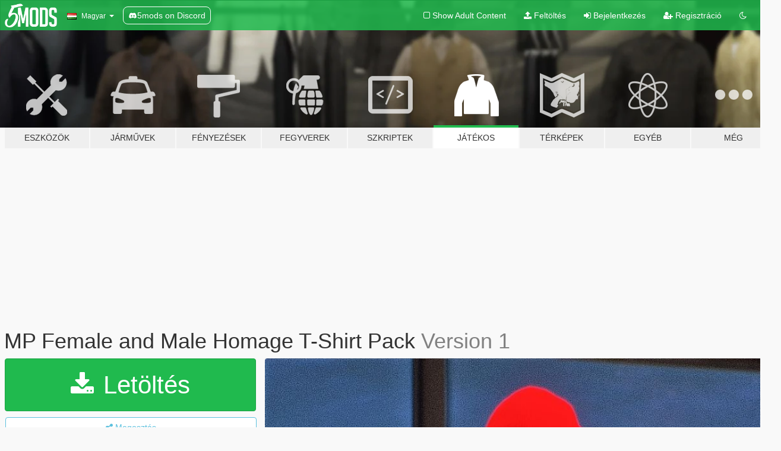

--- FILE ---
content_type: text/html; charset=utf-8
request_url: https://hu.gta5-mods.com/player/mp-female-and-male-homage-t-shirt-pack
body_size: 11739
content:

<!DOCTYPE html>
<html lang="hu" dir="ltr">
<head>
	<title>
		MP Female and Male Homage T-Shirt Pack - GTA5-Mods.com
	</title>

		<script
		  async
		  src="https://hb.vntsm.com/v4/live/vms/sites/gta5-mods.com/index.js"
        ></script>

        <script>
          self.__VM = self.__VM || [];
          self.__VM.push(function (admanager, scope) {
            scope.Config.buildPlacement((configBuilder) => {
              configBuilder.add("billboard");
              configBuilder.addDefaultOrUnique("mobile_mpu").setBreakPoint("mobile")
            }).display("top-ad");

            scope.Config.buildPlacement((configBuilder) => {
              configBuilder.add("leaderboard");
              configBuilder.addDefaultOrUnique("mobile_mpu").setBreakPoint("mobile")
            }).display("central-ad");

            scope.Config.buildPlacement((configBuilder) => {
              configBuilder.add("mpu");
              configBuilder.addDefaultOrUnique("mobile_mpu").setBreakPoint("mobile")
            }).display("side-ad");

            scope.Config.buildPlacement((configBuilder) => {
              configBuilder.add("leaderboard");
              configBuilder.addDefaultOrUnique("mpu").setBreakPoint({ mediaQuery: "max-width:1200px" })
            }).display("central-ad-2");

            scope.Config.buildPlacement((configBuilder) => {
              configBuilder.add("leaderboard");
              configBuilder.addDefaultOrUnique("mobile_mpu").setBreakPoint("mobile")
            }).display("bottom-ad");

            scope.Config.buildPlacement((configBuilder) => {
              configBuilder.add("desktop_takeover");
              configBuilder.addDefaultOrUnique("mobile_takeover").setBreakPoint("mobile")
            }).display("takeover-ad");

            scope.Config.get('mpu').display('download-ad-1');
          });
        </script>

	<meta charset="utf-8">
	<meta name="viewport" content="width=320, initial-scale=1.0, maximum-scale=1.0">
	<meta http-equiv="X-UA-Compatible" content="IE=edge">
	<meta name="msapplication-config" content="none">
	<meta name="theme-color" content="#20ba4e">
	<meta name="msapplication-navbutton-color" content="#20ba4e">
	<meta name="apple-mobile-web-app-capable" content="yes">
	<meta name="apple-mobile-web-app-status-bar-style" content="#20ba4e">
	<meta name="csrf-param" content="authenticity_token" />
<meta name="csrf-token" content="ugSbgGaqZAOd20GXxfVVRnMtSJ9iNUQuwwFpsg/w0LXav+VKCTFLMiYmg0G4sykODP+GB7Wb88pT1GVfphDf/w==" />
	    <!--suppress ALL -->

    <meta property="og:url" content="https://hu.gta5-mods.com/player/mp-female-and-male-homage-t-shirt-pack">
    <meta property="og:title" content="MP Female and Male Homage T-Shirt Pack">
    <meta property="og:description" content="A 90s inspired homage t shirt pack for MP Female and Male. None of my mods have been tested on FiveM as I do not play FiveM but they should work.  Install paths:  Male:  Grand Theft Auto V\mods\update\x64\dlcpacks\mpimportexport\dlc.rpf\x64\models\cdimages\mpimportexport_male.rpf\mp_m_freemode_01_mp_m_importexport_01  Female:  Grand Theft Auto V\mods\update\x64\dlcpacks\mpbattle\dlc1.rpf\x64\models\cdimages\mpbattle_female.rpf\mp_f_...">
    <meta property="og:site_name" content="GTA5-Mods.com">
    <meta property="og:image" content="https://img.gta5-mods.com/q75/images/mp-female-and-male-homage-t-shirt-pack/571b99-Shirt1.jpg">

    <meta name="twitter:card" content="summary_large_image">
    <meta name="twitter:site" content="@5mods">
    <meta name="twitter:title" content="MP Female and Male Homage T-Shirt Pack">
    <meta name="twitter:description" content="A 90s inspired homage t shirt pack for MP Female and Male. None of my mods have been tested on FiveM as I do not play FiveM but they should work.  Install paths:  Male:  Grand Theft Auto V\mods\update\x64\dlcpacks\mpimportexport\dlc.rpf\x64\models\cdimages\mpimportexport_male.rpf\mp_m_freemode_01_mp_m_importexport_01  Female:  Grand Theft Auto V\mods\update\x64\dlcpacks\mpbattle\dlc1.rpf\x64\models\cdimages\mpbattle_female.rpf\mp_f_...">
    <meta name="twitter:image" content="https://img.gta5-mods.com/q75/images/mp-female-and-male-homage-t-shirt-pack/571b99-Shirt1.jpg">


	<link rel="shortcut icon" type="image/x-icon" href="https://images.gta5-mods.com/icons/favicon.png">
	<link rel="stylesheet" media="screen" href="/assets/application-7e510725ebc5c55e88a9fd87c027a2aa9e20126744fbac89762e0fd54819c399.css" />
	    <link rel="alternate" hreflang="id" href="https://id.gta5-mods.com/player/mp-female-and-male-homage-t-shirt-pack">
    <link rel="alternate" hreflang="ms" href="https://ms.gta5-mods.com/player/mp-female-and-male-homage-t-shirt-pack">
    <link rel="alternate" hreflang="bg" href="https://bg.gta5-mods.com/player/mp-female-and-male-homage-t-shirt-pack">
    <link rel="alternate" hreflang="ca" href="https://ca.gta5-mods.com/player/mp-female-and-male-homage-t-shirt-pack">
    <link rel="alternate" hreflang="cs" href="https://cs.gta5-mods.com/player/mp-female-and-male-homage-t-shirt-pack">
    <link rel="alternate" hreflang="da" href="https://da.gta5-mods.com/player/mp-female-and-male-homage-t-shirt-pack">
    <link rel="alternate" hreflang="de" href="https://de.gta5-mods.com/player/mp-female-and-male-homage-t-shirt-pack">
    <link rel="alternate" hreflang="el" href="https://el.gta5-mods.com/player/mp-female-and-male-homage-t-shirt-pack">
    <link rel="alternate" hreflang="en" href="https://www.gta5-mods.com/player/mp-female-and-male-homage-t-shirt-pack">
    <link rel="alternate" hreflang="es" href="https://es.gta5-mods.com/player/mp-female-and-male-homage-t-shirt-pack">
    <link rel="alternate" hreflang="fr" href="https://fr.gta5-mods.com/player/mp-female-and-male-homage-t-shirt-pack">
    <link rel="alternate" hreflang="gl" href="https://gl.gta5-mods.com/player/mp-female-and-male-homage-t-shirt-pack">
    <link rel="alternate" hreflang="ko" href="https://ko.gta5-mods.com/player/mp-female-and-male-homage-t-shirt-pack">
    <link rel="alternate" hreflang="hi" href="https://hi.gta5-mods.com/player/mp-female-and-male-homage-t-shirt-pack">
    <link rel="alternate" hreflang="it" href="https://it.gta5-mods.com/player/mp-female-and-male-homage-t-shirt-pack">
    <link rel="alternate" hreflang="hu" href="https://hu.gta5-mods.com/player/mp-female-and-male-homage-t-shirt-pack">
    <link rel="alternate" hreflang="mk" href="https://mk.gta5-mods.com/player/mp-female-and-male-homage-t-shirt-pack">
    <link rel="alternate" hreflang="nl" href="https://nl.gta5-mods.com/player/mp-female-and-male-homage-t-shirt-pack">
    <link rel="alternate" hreflang="nb" href="https://no.gta5-mods.com/player/mp-female-and-male-homage-t-shirt-pack">
    <link rel="alternate" hreflang="pl" href="https://pl.gta5-mods.com/player/mp-female-and-male-homage-t-shirt-pack">
    <link rel="alternate" hreflang="pt-BR" href="https://pt.gta5-mods.com/player/mp-female-and-male-homage-t-shirt-pack">
    <link rel="alternate" hreflang="ro" href="https://ro.gta5-mods.com/player/mp-female-and-male-homage-t-shirt-pack">
    <link rel="alternate" hreflang="ru" href="https://ru.gta5-mods.com/player/mp-female-and-male-homage-t-shirt-pack">
    <link rel="alternate" hreflang="sl" href="https://sl.gta5-mods.com/player/mp-female-and-male-homage-t-shirt-pack">
    <link rel="alternate" hreflang="fi" href="https://fi.gta5-mods.com/player/mp-female-and-male-homage-t-shirt-pack">
    <link rel="alternate" hreflang="sv" href="https://sv.gta5-mods.com/player/mp-female-and-male-homage-t-shirt-pack">
    <link rel="alternate" hreflang="vi" href="https://vi.gta5-mods.com/player/mp-female-and-male-homage-t-shirt-pack">
    <link rel="alternate" hreflang="tr" href="https://tr.gta5-mods.com/player/mp-female-and-male-homage-t-shirt-pack">
    <link rel="alternate" hreflang="uk" href="https://uk.gta5-mods.com/player/mp-female-and-male-homage-t-shirt-pack">
    <link rel="alternate" hreflang="zh-CN" href="https://zh.gta5-mods.com/player/mp-female-and-male-homage-t-shirt-pack">

  <script src="/javascripts/ads.js"></script>

		<!-- Nexus Google Tag Manager -->
		<script nonce="true">
//<![CDATA[
				window.dataLayer = window.dataLayer || [];

						window.dataLayer.push({
								login_status: 'Guest',
								user_id: undefined,
								gta5mods_id: undefined,
						});

//]]>
</script>
		<script nonce="true">
//<![CDATA[
				(function(w,d,s,l,i){w[l]=w[l]||[];w[l].push({'gtm.start':
				new Date().getTime(),event:'gtm.js'});var f=d.getElementsByTagName(s)[0],
				j=d.createElement(s),dl=l!='dataLayer'?'&l='+l:'';j.async=true;j.src=
				'https://www.googletagmanager.com/gtm.js?id='+i+dl;f.parentNode.insertBefore(j,f);
				})(window,document,'script','dataLayer','GTM-KCVF2WQ');

//]]>
</script>		<!-- End Nexus Google Tag Manager -->
</head>
<body class=" hu">
	<!-- Google Tag Manager (noscript) -->
	<noscript><iframe src="https://www.googletagmanager.com/ns.html?id=GTM-KCVF2WQ"
										height="0" width="0" style="display:none;visibility:hidden"></iframe></noscript>
	<!-- End Google Tag Manager (noscript) -->

<div id="page-cover"></div>
<div id="page-loading">
	<span class="graphic"></span>
	<span class="message">Töltés...</span>
</div>

<div id="page-cover"></div>

<nav id="main-nav" class="navbar navbar-default">
  <div class="container">
    <div class="navbar-header">
      <a class="navbar-brand" href="/"></a>

      <ul class="nav navbar-nav">
        <li id="language-dropdown" class="dropdown">
          <a href="#language" class="dropdown-toggle" data-toggle="dropdown">
            <span class="famfamfam-flag-hu icon"></span>&nbsp;
            <span class="language-name">Magyar</span>
            <span class="caret"></span>
          </a>

          <ul class="dropdown-menu dropdown-menu-with-footer">
                <li>
                  <a href="https://id.gta5-mods.com/player/mp-female-and-male-homage-t-shirt-pack">
                    <span class="famfamfam-flag-id"></span>
                    <span class="language-name">Bahasa Indonesia</span>
                  </a>
                </li>
                <li>
                  <a href="https://ms.gta5-mods.com/player/mp-female-and-male-homage-t-shirt-pack">
                    <span class="famfamfam-flag-my"></span>
                    <span class="language-name">Bahasa Melayu</span>
                  </a>
                </li>
                <li>
                  <a href="https://bg.gta5-mods.com/player/mp-female-and-male-homage-t-shirt-pack">
                    <span class="famfamfam-flag-bg"></span>
                    <span class="language-name">Български</span>
                  </a>
                </li>
                <li>
                  <a href="https://ca.gta5-mods.com/player/mp-female-and-male-homage-t-shirt-pack">
                    <span class="famfamfam-flag-catalonia"></span>
                    <span class="language-name">Català</span>
                  </a>
                </li>
                <li>
                  <a href="https://cs.gta5-mods.com/player/mp-female-and-male-homage-t-shirt-pack">
                    <span class="famfamfam-flag-cz"></span>
                    <span class="language-name">Čeština</span>
                  </a>
                </li>
                <li>
                  <a href="https://da.gta5-mods.com/player/mp-female-and-male-homage-t-shirt-pack">
                    <span class="famfamfam-flag-dk"></span>
                    <span class="language-name">Dansk</span>
                  </a>
                </li>
                <li>
                  <a href="https://de.gta5-mods.com/player/mp-female-and-male-homage-t-shirt-pack">
                    <span class="famfamfam-flag-de"></span>
                    <span class="language-name">Deutsch</span>
                  </a>
                </li>
                <li>
                  <a href="https://el.gta5-mods.com/player/mp-female-and-male-homage-t-shirt-pack">
                    <span class="famfamfam-flag-gr"></span>
                    <span class="language-name">Ελληνικά</span>
                  </a>
                </li>
                <li>
                  <a href="https://www.gta5-mods.com/player/mp-female-and-male-homage-t-shirt-pack">
                    <span class="famfamfam-flag-gb"></span>
                    <span class="language-name">English</span>
                  </a>
                </li>
                <li>
                  <a href="https://es.gta5-mods.com/player/mp-female-and-male-homage-t-shirt-pack">
                    <span class="famfamfam-flag-es"></span>
                    <span class="language-name">Español</span>
                  </a>
                </li>
                <li>
                  <a href="https://fr.gta5-mods.com/player/mp-female-and-male-homage-t-shirt-pack">
                    <span class="famfamfam-flag-fr"></span>
                    <span class="language-name">Français</span>
                  </a>
                </li>
                <li>
                  <a href="https://gl.gta5-mods.com/player/mp-female-and-male-homage-t-shirt-pack">
                    <span class="famfamfam-flag-es-gl"></span>
                    <span class="language-name">Galego</span>
                  </a>
                </li>
                <li>
                  <a href="https://ko.gta5-mods.com/player/mp-female-and-male-homage-t-shirt-pack">
                    <span class="famfamfam-flag-kr"></span>
                    <span class="language-name">한국어</span>
                  </a>
                </li>
                <li>
                  <a href="https://hi.gta5-mods.com/player/mp-female-and-male-homage-t-shirt-pack">
                    <span class="famfamfam-flag-in"></span>
                    <span class="language-name">हिन्दी</span>
                  </a>
                </li>
                <li>
                  <a href="https://it.gta5-mods.com/player/mp-female-and-male-homage-t-shirt-pack">
                    <span class="famfamfam-flag-it"></span>
                    <span class="language-name">Italiano</span>
                  </a>
                </li>
                <li>
                  <a href="https://hu.gta5-mods.com/player/mp-female-and-male-homage-t-shirt-pack">
                    <span class="famfamfam-flag-hu"></span>
                    <span class="language-name">Magyar</span>
                  </a>
                </li>
                <li>
                  <a href="https://mk.gta5-mods.com/player/mp-female-and-male-homage-t-shirt-pack">
                    <span class="famfamfam-flag-mk"></span>
                    <span class="language-name">Македонски</span>
                  </a>
                </li>
                <li>
                  <a href="https://nl.gta5-mods.com/player/mp-female-and-male-homage-t-shirt-pack">
                    <span class="famfamfam-flag-nl"></span>
                    <span class="language-name">Nederlands</span>
                  </a>
                </li>
                <li>
                  <a href="https://no.gta5-mods.com/player/mp-female-and-male-homage-t-shirt-pack">
                    <span class="famfamfam-flag-no"></span>
                    <span class="language-name">Norsk</span>
                  </a>
                </li>
                <li>
                  <a href="https://pl.gta5-mods.com/player/mp-female-and-male-homage-t-shirt-pack">
                    <span class="famfamfam-flag-pl"></span>
                    <span class="language-name">Polski</span>
                  </a>
                </li>
                <li>
                  <a href="https://pt.gta5-mods.com/player/mp-female-and-male-homage-t-shirt-pack">
                    <span class="famfamfam-flag-br"></span>
                    <span class="language-name">Português do Brasil</span>
                  </a>
                </li>
                <li>
                  <a href="https://ro.gta5-mods.com/player/mp-female-and-male-homage-t-shirt-pack">
                    <span class="famfamfam-flag-ro"></span>
                    <span class="language-name">Română</span>
                  </a>
                </li>
                <li>
                  <a href="https://ru.gta5-mods.com/player/mp-female-and-male-homage-t-shirt-pack">
                    <span class="famfamfam-flag-ru"></span>
                    <span class="language-name">Русский</span>
                  </a>
                </li>
                <li>
                  <a href="https://sl.gta5-mods.com/player/mp-female-and-male-homage-t-shirt-pack">
                    <span class="famfamfam-flag-si"></span>
                    <span class="language-name">Slovenščina</span>
                  </a>
                </li>
                <li>
                  <a href="https://fi.gta5-mods.com/player/mp-female-and-male-homage-t-shirt-pack">
                    <span class="famfamfam-flag-fi"></span>
                    <span class="language-name">Suomi</span>
                  </a>
                </li>
                <li>
                  <a href="https://sv.gta5-mods.com/player/mp-female-and-male-homage-t-shirt-pack">
                    <span class="famfamfam-flag-se"></span>
                    <span class="language-name">Svenska</span>
                  </a>
                </li>
                <li>
                  <a href="https://vi.gta5-mods.com/player/mp-female-and-male-homage-t-shirt-pack">
                    <span class="famfamfam-flag-vn"></span>
                    <span class="language-name">Tiếng Việt</span>
                  </a>
                </li>
                <li>
                  <a href="https://tr.gta5-mods.com/player/mp-female-and-male-homage-t-shirt-pack">
                    <span class="famfamfam-flag-tr"></span>
                    <span class="language-name">Türkçe</span>
                  </a>
                </li>
                <li>
                  <a href="https://uk.gta5-mods.com/player/mp-female-and-male-homage-t-shirt-pack">
                    <span class="famfamfam-flag-ua"></span>
                    <span class="language-name">Українська</span>
                  </a>
                </li>
                <li>
                  <a href="https://zh.gta5-mods.com/player/mp-female-and-male-homage-t-shirt-pack">
                    <span class="famfamfam-flag-cn"></span>
                    <span class="language-name">中文</span>
                  </a>
                </li>
          </ul>
        </li>
        <li class="discord-link">
          <a href="https://discord.gg/2PR7aMzD4U" target="_blank" rel="noreferrer">
            <img src="https://images.gta5-mods.com/site/discord-header.svg" height="15px" alt="">
            <span>5mods on Discord</span>
          </a>
        </li>
      </ul>
    </div>

    <ul class="nav navbar-nav navbar-right">
        <li>
          <a href="/adult_filter" title="Light mode">
              <span class="fa fa-square-o"></span>
            <span>Show Adult <span class="adult-filter__content-text">Content</span></span>
          </a>
        </li>
      <li class="hidden-xs">
        <a href="/upload">
          <span class="icon fa fa-upload"></span>
          Feltöltés
        </a>
      </li>

        <li>
          <a href="/login?r=/player/mp-female-and-male-homage-t-shirt-pack">
            <span class="icon fa fa-sign-in"></span>
            <span class="login-text">Bejelentkezés</span>
          </a>
        </li>

        <li class="hidden-xs">
          <a href="/register?r=/player/mp-female-and-male-homage-t-shirt-pack">
            <span class="icon fa fa-user-plus"></span>
            Regisztráció
          </a>
        </li>

        <li>
            <a href="/dark_mode" title="Dark mode">
              <span class="fa fa-moon-o"></span>
            </a>
        </li>

      <li id="search-dropdown">
        <a href="#search" class="dropdown-toggle" data-toggle="dropdown">
          <span class="fa fa-search"></span>
        </a>

        <div class="dropdown-menu">
          <div class="form-inline">
            <div class="form-group">
              <div class="input-group">
                <div class="input-group-addon"><span  class="fa fa-search"></span></div>
                <input type="text" class="form-control" placeholder="GTA 5 mod-ok keresése...">
              </div>
            </div>
            <button type="submit" class="btn btn-primary">
              Keresés
            </button>
          </div>
        </div>
      </li>
    </ul>
  </div>
</nav>

<div id="banner" class="player">
  <div class="container hidden-xs">
    <div id="intro">
      <h1 class="styled">Üdvözlünk a GTA5-Mods.com-on</h1>
      <p>Válassz egyet a következő kategóriák közül, hogy megkezdhesd a böngészést a legújabb PC-s GTA 5 mod-ok között:</p>
    </div>
  </div>

  <div class="container">
    <ul id="navigation" class="clearfix hu">
        <li class="tools ">
          <a href="/tools">
            <span class="icon-category"></span>
            <span class="label-border"></span>
            <span class="label-category ">
              <span>Eszközök</span>
            </span>
          </a>
        </li>
        <li class="vehicles ">
          <a href="/vehicles">
            <span class="icon-category"></span>
            <span class="label-border"></span>
            <span class="label-category ">
              <span>Járművek</span>
            </span>
          </a>
        </li>
        <li class="paintjobs ">
          <a href="/paintjobs">
            <span class="icon-category"></span>
            <span class="label-border"></span>
            <span class="label-category ">
              <span>Fényezések</span>
            </span>
          </a>
        </li>
        <li class="weapons ">
          <a href="/weapons">
            <span class="icon-category"></span>
            <span class="label-border"></span>
            <span class="label-category ">
              <span>Fegyverek</span>
            </span>
          </a>
        </li>
        <li class="scripts ">
          <a href="/scripts">
            <span class="icon-category"></span>
            <span class="label-border"></span>
            <span class="label-category ">
              <span>Szkriptek</span>
            </span>
          </a>
        </li>
        <li class="player active">
          <a href="/player">
            <span class="icon-category"></span>
            <span class="label-border"></span>
            <span class="label-category ">
              <span>Játékos</span>
            </span>
          </a>
        </li>
        <li class="maps ">
          <a href="/maps">
            <span class="icon-category"></span>
            <span class="label-border"></span>
            <span class="label-category ">
              <span>Térképek</span>
            </span>
          </a>
        </li>
        <li class="misc ">
          <a href="/misc">
            <span class="icon-category"></span>
            <span class="label-border"></span>
            <span class="label-category ">
              <span>Egyéb</span>
            </span>
          </a>
        </li>
      <li id="more-dropdown" class="more dropdown">
        <a href="#more" class="dropdown-toggle" data-toggle="dropdown">
          <span class="icon-category"></span>
          <span class="label-border"></span>
          <span class="label-category ">
            <span>Még</span>
          </span>
        </a>

        <ul class="dropdown-menu pull-right">
          <li>
            <a href="http://www.gta5cheats.com" target="_blank">
              <span class="fa fa-external-link"></span>
              GTA 5 Cheats
            </a>
          </li>
        </ul>
      </li>
    </ul>
  </div>
</div>

<div id="content">
  


<div id="file" class="container" data-user-file-id="120218">
  <div class="clearfix">
      <div id="top-ad" class="ad-container"></div>

    <h1>
      
      MP Female and Male Homage T-Shirt Pack
      <span class="version">Version 1</span>

    </h1>
  </div>


    <div id="file-container" class="row">
      <div class="col-sm-5 col-lg-4">

          <a href="/player/mp-female-and-male-homage-t-shirt-pack/download/115729" class="btn btn-primary btn-download" >
            <span class="fa fa-download"></span>
            Letöltés
          </a>

        <div class="file-actions">

          <div class="row">
            <div class="col-xs-12 share-container">
              <div id="share-list">
                <ul>
                  <li>
                    <a href="#share-facebook" class="facebook" title="Megosztás Facebook-on">
                      <span class="fa fa-facebook"></span>
                    </a>
                  </li>
                  <li>
                    <a href="#share-twitter" class="twitter" title="Megosztás Twitter-en" data-text="MP Female and Male Homage T-Shirt Pack">
                      <span class="fa fa-twitter"></span>
                    </a>
                  </li>
                  <li>
                    <a href="#share-vk" class="vk" title="Megosztás VKontakte-on">
                      <span class="fa fa-vk"></span>
                    </a>
                  </li>
                </ul>
              </div>

              <button class="btn btn-o-info btn-block">
                <span class="fa fa-share-alt "></span>
                <span>Megosztás</span>
              </button>
            </div>

          </div>
        </div>
        <div class="panel panel-default">
          <div class="panel-body">
            <div class="user-panel row">
              <div class="col-xs-3">
                <a href="/users/AdriiRozayXOXO">
                  <img class="img-responsive" src="https://img.gta5-mods.com/q75-w100-h100-cfill/avatars/995041/4ddc29-Screenshot (36135) - Copy - Copy.png" alt="4ddc29 screenshot (36135)   copy   copy" />
                </a>
              </div>
              <div class="col-xs-9">
                <a class="username" href="/users/AdriiRozayXOXO">AdriiRozayXOXO</a>
                  <br/>
                  <div class="user-social">
                    










<a title="Discord Server" target="_blank" href="https://discord.gg/gAfeZPyeqS"><span class="fa fa-discord size-30"></span></a>

                  </div>

                  


              </div>
            </div>
          </div>
        </div>

          <div class="panel panel-default hidden-xs">
            <div class="panel-body">
  <h3 class="mt-0">
    <i class="fa fa-list-alt"></i>
    <span class="translation_missing" title="translation missing: hu.user_file.all_versions">All Versions</span>
  </h3>
      <div class="well pull-left file-version-container ">
        <div class="pull-left">
          <i class="fa fa-file"></i>&nbsp;Version 1 <span>(current)</span>
          <p>
            <span class="num-downloads">3 196 letöltés <span class="file-size">, 10 MB</span></span>
            <br/><span class="num-downloads">2021. április 13.</span>
          </p>
        </div>
        <div class="pull-right" >
                  <a target="_blank" href="https://www.virustotal.com/gui/file/310b2634b8dfce178202995bce28249f5c579527e7bc4221b1a278e38c80cf55/detection/f-310b2634b8dfce178202995bce28249f5c579527e7bc4221b1a278e38c80cf55-1618322977"><i data-container="body" data-trigger="hover" data-toggle="popover" data-placement="top" data-html="true" data-title="<b class='color-success'>This file is safe <i class='fa fa-check-circle-o'></i></b>" data-content="<i>This file has been scanned for viruses and is safe to download.</i>" class="fa fa-shield vt-version"></i></a>

              <a target="_blank" href="/player/mp-female-and-male-homage-t-shirt-pack/download/115729"><i class="fa fa-download download-version"></i></a>
        </div>
      </div>
</div>
          </div>

          <div id="side-ad" class="ad-container"></div>

        <div class="file-list">
            <div class="col-xs-12 hidden-xs">
              <h4>More mods by <a class="username" href="/users/AdriiRozayXOXO">AdriiRozayXOXO</a>:</h4>
                
<div class="file-list-obj">
  <a href="/player/preppy-sagged-jeans" title="Preppy Sagged Jeans" class="preview empty">

    <img title="Preppy Sagged Jeans" class="img-responsive" alt="Preppy Sagged Jeans" src="https://img.gta5-mods.com/q75-w500-h333-cfill/images/preppy-sagged-jeans/769012-Sagged1.png" />

      <ul class="categories">
            <li>Ruházat</li>
            <li>Add-On</li>
      </ul>

      <div class="stats">
        <div>
            <span title="5.0 star rating">
              <span class="fa fa-star"></span> 5.0
            </span>
        </div>
        <div>
          <span title="1 068 Letöltés">
            <span class="fa fa-download"></span> 1 068
          </span>
          <span class="stats-likes" title="33 Tetszik">
            <span class="fa fa-thumbs-up"></span> 33
          </span>
        </div>
      </div>

  </a>
  <div class="details">
    <div class="top">
      <div class="name">
        <a href="/player/preppy-sagged-jeans" title="Preppy Sagged Jeans">
          <span dir="ltr">Preppy Sagged Jeans</span>
        </a>
      </div>
        <div class="version" dir="ltr" title="V1">V1</div>
    </div>
    <div class="bottom">
      <span class="bottom-by">By</span> <a href="/users/AdriiRozayXOXO" title="AdriiRozayXOXO">AdriiRozayXOXO</a>
    </div>
  </div>
</div>
                
<div class="file-list-obj">
  <a href="/player/mp-male-and-female-t-shirts-pack-1" title="MP Male and Female T Shirts Pack 1" class="preview empty">

    <img title="MP Male and Female T Shirts Pack 1" class="img-responsive" alt="MP Male and Female T Shirts Pack 1" src="https://img.gta5-mods.com/q75-w500-h333-cfill/images/mp-male-and-female-t-shirts-pack-1/702fe3-s1.jpg" />

      <ul class="categories">
            <li>Ruházat</li>
            <li>Ing</li>
      </ul>

      <div class="stats">
        <div>
            <span title="3.88 star rating">
              <span class="fa fa-star"></span> 3.88
            </span>
        </div>
        <div>
          <span title="820 Letöltés">
            <span class="fa fa-download"></span> 820
          </span>
          <span class="stats-likes" title="16 Tetszik">
            <span class="fa fa-thumbs-up"></span> 16
          </span>
        </div>
      </div>

  </a>
  <div class="details">
    <div class="top">
      <div class="name">
        <a href="/player/mp-male-and-female-t-shirts-pack-1" title="MP Male and Female T Shirts Pack 1">
          <span dir="ltr">MP Male and Female T Shirts Pack 1</span>
        </a>
      </div>
        <div class="version" dir="ltr" title="1.0">1.0</div>
    </div>
    <div class="bottom">
      <span class="bottom-by">By</span> <a href="/users/AdriiRozayXOXO" title="AdriiRozayXOXO">AdriiRozayXOXO</a>
    </div>
  </div>
</div>
                
<div class="file-list-obj">
  <a href="/player/side-part-loose-wave-hair-for-mp-female" title="Side part loose wave hair for MP Female " class="preview empty">

    <img title="Side part loose wave hair for MP Female " class="img-responsive" alt="Side part loose wave hair for MP Female " src="https://img.gta5-mods.com/q75-w500-h333-cfill/images/side-part-loose-wave-hair-for-mp-female/c88cd7-Hair2.jpg" />

      <ul class="categories">
            <li>Haj</li>
      </ul>

      <div class="stats">
        <div>
            <span title="5.0 star rating">
              <span class="fa fa-star"></span> 5.0
            </span>
        </div>
        <div>
          <span title="1 189 Letöltés">
            <span class="fa fa-download"></span> 1 189
          </span>
          <span class="stats-likes" title="21 Tetszik">
            <span class="fa fa-thumbs-up"></span> 21
          </span>
        </div>
      </div>

  </a>
  <div class="details">
    <div class="top">
      <div class="name">
        <a href="/player/side-part-loose-wave-hair-for-mp-female" title="Side part loose wave hair for MP Female ">
          <span dir="ltr">Side part loose wave hair for MP Female </span>
        </a>
      </div>
        <div class="version" dir="ltr" title="1.0">1.0</div>
    </div>
    <div class="bottom">
      <span class="bottom-by">By</span> <a href="/users/AdriiRozayXOXO" title="AdriiRozayXOXO">AdriiRozayXOXO</a>
    </div>
  </div>
</div>
                
<div class="file-list-obj">
  <a href="/player/mp-female-bodysuit-top-textures-pack-1" title="MP Female Bodysuit top textures pack 1" class="preview empty">

    <img title="MP Female Bodysuit top textures pack 1" class="img-responsive" alt="MP Female Bodysuit top textures pack 1" src="https://img.gta5-mods.com/q75-w500-h333-cfill/images/mp-female-bodysuit-top-textures-pack-1/a50971-b13.jpg" />

      <ul class="categories">
            <li>Ruházat</li>
            <li>Ing</li>
      </ul>

      <div class="stats">
        <div>
            <span title="5.0 star rating">
              <span class="fa fa-star"></span> 5.0
            </span>
        </div>
        <div>
          <span title="2 220 Letöltés">
            <span class="fa fa-download"></span> 2 220
          </span>
          <span class="stats-likes" title="38 Tetszik">
            <span class="fa fa-thumbs-up"></span> 38
          </span>
        </div>
      </div>

  </a>
  <div class="details">
    <div class="top">
      <div class="name">
        <a href="/player/mp-female-bodysuit-top-textures-pack-1" title="MP Female Bodysuit top textures pack 1">
          <span dir="ltr">MP Female Bodysuit top textures pack 1</span>
        </a>
      </div>
        <div class="version" dir="ltr" title="1.0">1.0</div>
    </div>
    <div class="bottom">
      <span class="bottom-by">By</span> <a href="/users/AdriiRozayXOXO" title="AdriiRozayXOXO">AdriiRozayXOXO</a>
    </div>
  </div>
</div>
                
<div class="file-list-obj">
  <a href="/player/mp-female-bodysuit-top-pack-2" title="Bodysuit Top Pack 2 for MP Female " class="preview empty">

    <img title="Bodysuit Top Pack 2 for MP Female " class="img-responsive" alt="Bodysuit Top Pack 2 for MP Female " src="https://img.gta5-mods.com/q75-w500-h333-cfill/images/mp-female-bodysuit-top-pack-2/fc5b65-Body1.jpg" />

      <ul class="categories">
            <li>Ruházat</li>
            <li>Ing</li>
      </ul>

      <div class="stats">
        <div>
            <span title="5.0 star rating">
              <span class="fa fa-star"></span> 5.0
            </span>
        </div>
        <div>
          <span title="4 224 Letöltés">
            <span class="fa fa-download"></span> 4 224
          </span>
          <span class="stats-likes" title="69 Tetszik">
            <span class="fa fa-thumbs-up"></span> 69
          </span>
        </div>
      </div>

  </a>
  <div class="details">
    <div class="top">
      <div class="name">
        <a href="/player/mp-female-bodysuit-top-pack-2" title="Bodysuit Top Pack 2 for MP Female ">
          <span dir="ltr">Bodysuit Top Pack 2 for MP Female </span>
        </a>
      </div>
        <div class="version" dir="ltr" title="Version 2">Version 2</div>
    </div>
    <div class="bottom">
      <span class="bottom-by">By</span> <a href="/users/AdriiRozayXOXO" title="AdriiRozayXOXO">AdriiRozayXOXO</a>
    </div>
  </div>
</div>
            </div>

        </div>
      </div>

      <div class="col-sm-7 col-lg-8">
          <div id="file-media">
            <!-- Cover Media -->
            <div class="text-center">

                <a target="_blank" class="thumbnail mfp-image cover-media" title="MP Female and Male Homage T-Shirt Pack" href="https://img.gta5-mods.com/q95/images/mp-female-and-male-homage-t-shirt-pack/571b99-Shirt1.jpg"><img class="img-responsive" src="https://img.gta5-mods.com/q85-w800/images/mp-female-and-male-homage-t-shirt-pack/571b99-Shirt1.jpg" alt="571b99 shirt1" /></a>
            </div>

            <!-- Remaining Media -->
              <div class="media-thumbnails row">
                    <div class="col-xs-4 col-md-2">
                      <a target="_blank" class="thumbnail mfp-image" title="MP Female and Male Homage T-Shirt Pack" href="https://img.gta5-mods.com/q95/images/mp-female-and-male-homage-t-shirt-pack/571b99-Shirt15.jpg"><img class="img-responsive" src="https://img.gta5-mods.com/q75-w350-h233-cfill/images/mp-female-and-male-homage-t-shirt-pack/571b99-Shirt15.jpg" alt="571b99 shirt15" /></a>
                    </div>
                    <div class="col-xs-4 col-md-2">
                      <a target="_blank" class="thumbnail mfp-image" title="MP Female and Male Homage T-Shirt Pack" href="https://img.gta5-mods.com/q95/images/mp-female-and-male-homage-t-shirt-pack/571b99-Shirt2.jpg"><img class="img-responsive" src="https://img.gta5-mods.com/q75-w350-h233-cfill/images/mp-female-and-male-homage-t-shirt-pack/571b99-Shirt2.jpg" alt="571b99 shirt2" /></a>
                    </div>
                    <div class="col-xs-4 col-md-2">
                      <a target="_blank" class="thumbnail mfp-image" title="MP Female and Male Homage T-Shirt Pack" href="https://img.gta5-mods.com/q95/images/mp-female-and-male-homage-t-shirt-pack/571b99-Shirt8.jpg"><img class="img-responsive" src="https://img.gta5-mods.com/q75-w350-h233-cfill/images/mp-female-and-male-homage-t-shirt-pack/571b99-Shirt8.jpg" alt="571b99 shirt8" /></a>
                    </div>
                    <div class="col-xs-4 col-md-2">
                      <a target="_blank" class="thumbnail mfp-image" title="MP Female and Male Homage T-Shirt Pack" href="https://img.gta5-mods.com/q95/images/mp-female-and-male-homage-t-shirt-pack/571b99-Shirt10.jpg"><img class="img-responsive" src="https://img.gta5-mods.com/q75-w350-h233-cfill/images/mp-female-and-male-homage-t-shirt-pack/571b99-Shirt10.jpg" alt="571b99 shirt10" /></a>
                    </div>
                    <div class="col-xs-4 col-md-2">
                      <a target="_blank" class="thumbnail mfp-image" title="MP Female and Male Homage T-Shirt Pack" href="https://img.gta5-mods.com/q95/images/mp-female-and-male-homage-t-shirt-pack/571b99-Shirt11.jpg"><img class="img-responsive" src="https://img.gta5-mods.com/q75-w350-h233-cfill/images/mp-female-and-male-homage-t-shirt-pack/571b99-Shirt11.jpg" alt="571b99 shirt11" /></a>
                    </div>
                    <div class="col-xs-4 col-md-2">
                      <a target="_blank" class="thumbnail mfp-image" title="MP Female and Male Homage T-Shirt Pack" href="https://img.gta5-mods.com/q95/images/mp-female-and-male-homage-t-shirt-pack/571b99-Shirt12.jpg"><img class="img-responsive" src="https://img.gta5-mods.com/q75-w350-h233-cfill/images/mp-female-and-male-homage-t-shirt-pack/571b99-Shirt12.jpg" alt="571b99 shirt12" /></a>
                    </div>

                  <div class="extra-media collapse">
                        <div class="col-xs-4 col-md-2">
                          <a target="_blank" class="thumbnail mfp-image" title="MP Female and Male Homage T-Shirt Pack" href="https://img.gta5-mods.com/q95/images/mp-female-and-male-homage-t-shirt-pack/571b99-Shirt18.jpg"><img class="img-responsive" src="https://img.gta5-mods.com/q75-w350-h233-cfill/images/mp-female-and-male-homage-t-shirt-pack/571b99-Shirt18.jpg" alt="571b99 shirt18" /></a>
                        </div>
                        <div class="col-xs-4 col-md-2">
                          <a target="_blank" class="thumbnail mfp-image" title="MP Female and Male Homage T-Shirt Pack" href="https://img.gta5-mods.com/q95/images/mp-female-and-male-homage-t-shirt-pack/571b99-Shirt13.jpg"><img class="img-responsive" src="https://img.gta5-mods.com/q75-w350-h233-cfill/images/mp-female-and-male-homage-t-shirt-pack/571b99-Shirt13.jpg" alt="571b99 shirt13" /></a>
                        </div>
                        <div class="col-xs-4 col-md-2">
                          <a target="_blank" class="thumbnail mfp-image" title="MP Female and Male Homage T-Shirt Pack" href="https://img.gta5-mods.com/q95/images/mp-female-and-male-homage-t-shirt-pack/571b99-Shirt16.jpg"><img class="img-responsive" src="https://img.gta5-mods.com/q75-w350-h233-cfill/images/mp-female-and-male-homage-t-shirt-pack/571b99-Shirt16.jpg" alt="571b99 shirt16" /></a>
                        </div>
                        <div class="col-xs-4 col-md-2">
                          <a target="_blank" class="thumbnail mfp-image" title="MP Female and Male Homage T-Shirt Pack" href="https://img.gta5-mods.com/q95/images/mp-female-and-male-homage-t-shirt-pack/571b99-Shirt17.jpg"><img class="img-responsive" src="https://img.gta5-mods.com/q75-w350-h233-cfill/images/mp-female-and-male-homage-t-shirt-pack/571b99-Shirt17.jpg" alt="571b99 shirt17" /></a>
                        </div>
                        <div class="col-xs-4 col-md-2">
                          <a target="_blank" class="thumbnail mfp-image" title="MP Female and Male Homage T-Shirt Pack" href="https://img.gta5-mods.com/q95/images/mp-female-and-male-homage-t-shirt-pack/571b99-Shirt4.jpg"><img class="img-responsive" src="https://img.gta5-mods.com/q75-w350-h233-cfill/images/mp-female-and-male-homage-t-shirt-pack/571b99-Shirt4.jpg" alt="571b99 shirt4" /></a>
                        </div>
                        <div class="col-xs-4 col-md-2">
                          <a target="_blank" class="thumbnail mfp-image" title="MP Female and Male Homage T-Shirt Pack" href="https://img.gta5-mods.com/q95/images/mp-female-and-male-homage-t-shirt-pack/571b99-Shirt7.jpg"><img class="img-responsive" src="https://img.gta5-mods.com/q75-w350-h233-cfill/images/mp-female-and-male-homage-t-shirt-pack/571b99-Shirt7.jpg" alt="571b99 shirt7" /></a>
                        </div>
                        <div class="col-xs-4 col-md-2">
                          <a target="_blank" class="thumbnail mfp-image" title="MP Female and Male Homage T-Shirt Pack" href="https://img.gta5-mods.com/q95/images/mp-female-and-male-homage-t-shirt-pack/571b99-Shirt9.jpg"><img class="img-responsive" src="https://img.gta5-mods.com/q75-w350-h233-cfill/images/mp-female-and-male-homage-t-shirt-pack/571b99-Shirt9.jpg" alt="571b99 shirt9" /></a>
                        </div>
                        <div class="col-xs-4 col-md-2">
                          <a target="_blank" class="thumbnail mfp-image" title="MP Female and Male Homage T-Shirt Pack" href="https://img.gta5-mods.com/q95/images/mp-female-and-male-homage-t-shirt-pack/571b99-Shirt14.jpg"><img class="img-responsive" src="https://img.gta5-mods.com/q75-w350-h233-cfill/images/mp-female-and-male-homage-t-shirt-pack/571b99-Shirt14.jpg" alt="571b99 shirt14" /></a>
                        </div>
                        <div class="col-xs-4 col-md-2">
                          <a target="_blank" class="thumbnail mfp-image" title="MP Female and Male Homage T-Shirt Pack" href="https://img.gta5-mods.com/q95/images/mp-female-and-male-homage-t-shirt-pack/571b99-Shirt3.jpg"><img class="img-responsive" src="https://img.gta5-mods.com/q75-w350-h233-cfill/images/mp-female-and-male-homage-t-shirt-pack/571b99-Shirt3.jpg" alt="571b99 shirt3" /></a>
                        </div>
                        <div class="col-xs-4 col-md-2">
                          <a target="_blank" class="thumbnail mfp-image" title="MP Female and Male Homage T-Shirt Pack" href="https://img.gta5-mods.com/q95/images/mp-female-and-male-homage-t-shirt-pack/571b99-Shirt6.jpg"><img class="img-responsive" src="https://img.gta5-mods.com/q75-w350-h233-cfill/images/mp-female-and-male-homage-t-shirt-pack/571b99-Shirt6.jpg" alt="571b99 shirt6" /></a>
                        </div>
                        <div class="col-xs-4 col-md-2">
                          <a target="_blank" class="thumbnail mfp-image" title="MP Female and Male Homage T-Shirt Pack" href="https://img.gta5-mods.com/q95/images/mp-female-and-male-homage-t-shirt-pack/571b99-Shirt5.jpg"><img class="img-responsive" src="https://img.gta5-mods.com/q75-w350-h233-cfill/images/mp-female-and-male-homage-t-shirt-pack/571b99-Shirt5.jpg" alt="571b99 shirt5" /></a>
                        </div>
                  </div>
              </div>

                <a href="#more" class="media-limit btn btn-o-primary btn-block btn-sm">
                  <span class="fa fa-angle-down"></span>
                  További képek és videók megtekintése
                  <span class="fa fa-angle-down"></span>
                </a>
          </div>

        <h3 class="clearfix" dir="auto">
          <div class="pull-left file-stats">
            <i class="fa fa-cloud-download pull-left download-icon"></i>
            <div class="file-stat file-downloads pull-left">
              <span class="num-downloads">3 197</span>
              <label>Letöltés</label>
            </div>
            <i class="fa fa-thumbs-o-up pull-left like-icon"></i>
            <div class="file-stat file-likes pull-left">
              <span class="num-likes">37</span>
              <label>Tetszik</label>
            </div>
          </div>

                <span class="comment-average-container pull-right">
                    <span class="comment-average-rating" data-rating="5.0"></span>
                    <label>5.0 / 5 csillag (2 szavazat)</label>
                </span>
        </h3>
        <div id="featured-comment">
          <ul class="media-list pinned-comments">
            
          </ul>
        </div>
        <div class="visible-xs-block">
          <div class="panel panel-default">
            <div class="panel-body">
              <div class="file-description">
                      <span class="description-body description-collapsed" dir="auto">
                        A 90s inspired homage t shirt pack for MP Female and Male.<br/>None of my mods have been tested on FiveM as I do not play FiveM but they should work.<br/><br/>Install paths:<br/><br/>Male:<br/><br/>Grand Theft Auto V\mods\update\x64\dlcpacks\mpimportexport\dlc.rpf\x64\models\cdimages\mpimportexport_male.rpf\mp_m_freemode_01_mp_m_importexport_01<br/><br/>Female:<br/><br/>Grand Theft Auto V\mods\update\x64\dlcpacks\mpbattle\dlc1.rpf\x64\models\cdimages\mpbattle_female.rpf\mp_f_freemode_01_mp_f_battle<br/><br/>Credits:<br/>Aaliyah<br/>Notorious B.I.G/Bad Boy<br/>D.M.X (RIP)<br/>TLC<br/>Kenan and Kel *Kel was always funnier idc lmao*<br/>Nickelodeon<br/>Jodeci<br/>Devante Swing<br/>All That<br/>Freaknik<br/>Friends tv show<br/>Bike Week promo<br/>MTV<br/>Tupac<br/><br/>If you use any of my mods on FiveM please give credit, that's all I ask.<br/>Also you do not have permission to re-distribute nor make profit off my work.
                        <div class="read-more-button-container">
                          <div class="read-more-gradient"></div>
                          <div class="read-more-button">Show Full Description</div>
                        </div>
                      </span>
              </div>
                <div id=tag-list>
                    <div>
                      <a href="/all/tags/clothing/most-downloaded">
                            <span class="label label-default">
                              <span class="fa fa-tag"></span>
                              Ruházat
                            </span>
                      </a>
                    </div>
                    <div>
                      <a href="/all/tags/shirt/most-downloaded">
                            <span class="label label-default">
                              <span class="fa fa-tag"></span>
                              Ing
                            </span>
                      </a>
                    </div>
                </div>


              <div id="file-dates">

                <br/>
                <small title="2021. ápr. 13., 14:05">
                  <strong>Először Feltöltve:</strong>
                  2021. április 13.
                  
                </small>

                  <br/>
                  <small title="2021. ápr. 13., 14:16">
                    <strong>Utoljára Feltöltve:</strong>
                    2021. április 13.
                  </small>

                  <br/>
                  <small title="2026. jan. 17., 15:21">
                    <strong>Utoljára Letöltött:</strong>
                    2 napja
                  </small>
              </div>
            </div>
          </div>

          <div class="panel panel-default visible-xs-block">
            <div class="panel-body">
  <h3 class="mt-0">
    <i class="fa fa-list-alt"></i>
    <span class="translation_missing" title="translation missing: hu.user_file.all_versions">All Versions</span>
  </h3>
      <div class="well pull-left file-version-container ">
        <div class="pull-left">
          <i class="fa fa-file"></i>&nbsp;Version 1 <span>(current)</span>
          <p>
            <span class="num-downloads">3 196 letöltés <span class="file-size">, 10 MB</span></span>
            <br/><span class="num-downloads">2021. április 13.</span>
          </p>
        </div>
        <div class="pull-right" >
                  <a target="_blank" href="https://www.virustotal.com/gui/file/310b2634b8dfce178202995bce28249f5c579527e7bc4221b1a278e38c80cf55/detection/f-310b2634b8dfce178202995bce28249f5c579527e7bc4221b1a278e38c80cf55-1618322977"><i data-container="body" data-trigger="hover" data-toggle="popover" data-placement="top" data-html="true" data-title="<b class='color-success'>This file is safe <i class='fa fa-check-circle-o'></i></b>" data-content="<i>This file has been scanned for viruses and is safe to download.</i>" class="fa fa-shield vt-version"></i></a>

              <a target="_blank" href="/player/mp-female-and-male-homage-t-shirt-pack/download/115729"><i class="fa fa-download download-version"></i></a>
        </div>
      </div>
</div>
          </div>

          <h3 class="clearfix comments-stats" dir="auto">
              <span class="pull-left">
                  <span class="num-comments" data-count="7">7 Hozzászólás</span>
              </span>
          </h3>
          <div id="comments_mobile"></div>

          <div class="file-list">
              <div class="col-xs-12">
                <h4>More mods by <a class="username" href="/users/AdriiRozayXOXO">AdriiRozayXOXO</a>:</h4>
                  
<div class="file-list-obj">
  <a href="/player/preppy-sagged-jeans" title="Preppy Sagged Jeans" class="preview empty">

    <img title="Preppy Sagged Jeans" class="img-responsive" alt="Preppy Sagged Jeans" src="https://img.gta5-mods.com/q75-w500-h333-cfill/images/preppy-sagged-jeans/769012-Sagged1.png" />

      <ul class="categories">
            <li>Ruházat</li>
            <li>Add-On</li>
      </ul>

      <div class="stats">
        <div>
            <span title="5.0 star rating">
              <span class="fa fa-star"></span> 5.0
            </span>
        </div>
        <div>
          <span title="1 068 Letöltés">
            <span class="fa fa-download"></span> 1 068
          </span>
          <span class="stats-likes" title="33 Tetszik">
            <span class="fa fa-thumbs-up"></span> 33
          </span>
        </div>
      </div>

  </a>
  <div class="details">
    <div class="top">
      <div class="name">
        <a href="/player/preppy-sagged-jeans" title="Preppy Sagged Jeans">
          <span dir="ltr">Preppy Sagged Jeans</span>
        </a>
      </div>
        <div class="version" dir="ltr" title="V1">V1</div>
    </div>
    <div class="bottom">
      <span class="bottom-by">By</span> <a href="/users/AdriiRozayXOXO" title="AdriiRozayXOXO">AdriiRozayXOXO</a>
    </div>
  </div>
</div>
                  
<div class="file-list-obj">
  <a href="/player/mp-male-and-female-t-shirts-pack-1" title="MP Male and Female T Shirts Pack 1" class="preview empty">

    <img title="MP Male and Female T Shirts Pack 1" class="img-responsive" alt="MP Male and Female T Shirts Pack 1" src="https://img.gta5-mods.com/q75-w500-h333-cfill/images/mp-male-and-female-t-shirts-pack-1/702fe3-s1.jpg" />

      <ul class="categories">
            <li>Ruházat</li>
            <li>Ing</li>
      </ul>

      <div class="stats">
        <div>
            <span title="3.88 star rating">
              <span class="fa fa-star"></span> 3.88
            </span>
        </div>
        <div>
          <span title="820 Letöltés">
            <span class="fa fa-download"></span> 820
          </span>
          <span class="stats-likes" title="16 Tetszik">
            <span class="fa fa-thumbs-up"></span> 16
          </span>
        </div>
      </div>

  </a>
  <div class="details">
    <div class="top">
      <div class="name">
        <a href="/player/mp-male-and-female-t-shirts-pack-1" title="MP Male and Female T Shirts Pack 1">
          <span dir="ltr">MP Male and Female T Shirts Pack 1</span>
        </a>
      </div>
        <div class="version" dir="ltr" title="1.0">1.0</div>
    </div>
    <div class="bottom">
      <span class="bottom-by">By</span> <a href="/users/AdriiRozayXOXO" title="AdriiRozayXOXO">AdriiRozayXOXO</a>
    </div>
  </div>
</div>
                  
<div class="file-list-obj">
  <a href="/player/side-part-loose-wave-hair-for-mp-female" title="Side part loose wave hair for MP Female " class="preview empty">

    <img title="Side part loose wave hair for MP Female " class="img-responsive" alt="Side part loose wave hair for MP Female " src="https://img.gta5-mods.com/q75-w500-h333-cfill/images/side-part-loose-wave-hair-for-mp-female/c88cd7-Hair2.jpg" />

      <ul class="categories">
            <li>Haj</li>
      </ul>

      <div class="stats">
        <div>
            <span title="5.0 star rating">
              <span class="fa fa-star"></span> 5.0
            </span>
        </div>
        <div>
          <span title="1 189 Letöltés">
            <span class="fa fa-download"></span> 1 189
          </span>
          <span class="stats-likes" title="21 Tetszik">
            <span class="fa fa-thumbs-up"></span> 21
          </span>
        </div>
      </div>

  </a>
  <div class="details">
    <div class="top">
      <div class="name">
        <a href="/player/side-part-loose-wave-hair-for-mp-female" title="Side part loose wave hair for MP Female ">
          <span dir="ltr">Side part loose wave hair for MP Female </span>
        </a>
      </div>
        <div class="version" dir="ltr" title="1.0">1.0</div>
    </div>
    <div class="bottom">
      <span class="bottom-by">By</span> <a href="/users/AdriiRozayXOXO" title="AdriiRozayXOXO">AdriiRozayXOXO</a>
    </div>
  </div>
</div>
                  
<div class="file-list-obj">
  <a href="/player/mp-female-bodysuit-top-textures-pack-1" title="MP Female Bodysuit top textures pack 1" class="preview empty">

    <img title="MP Female Bodysuit top textures pack 1" class="img-responsive" alt="MP Female Bodysuit top textures pack 1" src="https://img.gta5-mods.com/q75-w500-h333-cfill/images/mp-female-bodysuit-top-textures-pack-1/a50971-b13.jpg" />

      <ul class="categories">
            <li>Ruházat</li>
            <li>Ing</li>
      </ul>

      <div class="stats">
        <div>
            <span title="5.0 star rating">
              <span class="fa fa-star"></span> 5.0
            </span>
        </div>
        <div>
          <span title="2 220 Letöltés">
            <span class="fa fa-download"></span> 2 220
          </span>
          <span class="stats-likes" title="38 Tetszik">
            <span class="fa fa-thumbs-up"></span> 38
          </span>
        </div>
      </div>

  </a>
  <div class="details">
    <div class="top">
      <div class="name">
        <a href="/player/mp-female-bodysuit-top-textures-pack-1" title="MP Female Bodysuit top textures pack 1">
          <span dir="ltr">MP Female Bodysuit top textures pack 1</span>
        </a>
      </div>
        <div class="version" dir="ltr" title="1.0">1.0</div>
    </div>
    <div class="bottom">
      <span class="bottom-by">By</span> <a href="/users/AdriiRozayXOXO" title="AdriiRozayXOXO">AdriiRozayXOXO</a>
    </div>
  </div>
</div>
                  
<div class="file-list-obj">
  <a href="/player/mp-female-bodysuit-top-pack-2" title="Bodysuit Top Pack 2 for MP Female " class="preview empty">

    <img title="Bodysuit Top Pack 2 for MP Female " class="img-responsive" alt="Bodysuit Top Pack 2 for MP Female " src="https://img.gta5-mods.com/q75-w500-h333-cfill/images/mp-female-bodysuit-top-pack-2/fc5b65-Body1.jpg" />

      <ul class="categories">
            <li>Ruházat</li>
            <li>Ing</li>
      </ul>

      <div class="stats">
        <div>
            <span title="5.0 star rating">
              <span class="fa fa-star"></span> 5.0
            </span>
        </div>
        <div>
          <span title="4 224 Letöltés">
            <span class="fa fa-download"></span> 4 224
          </span>
          <span class="stats-likes" title="69 Tetszik">
            <span class="fa fa-thumbs-up"></span> 69
          </span>
        </div>
      </div>

  </a>
  <div class="details">
    <div class="top">
      <div class="name">
        <a href="/player/mp-female-bodysuit-top-pack-2" title="Bodysuit Top Pack 2 for MP Female ">
          <span dir="ltr">Bodysuit Top Pack 2 for MP Female </span>
        </a>
      </div>
        <div class="version" dir="ltr" title="Version 2">Version 2</div>
    </div>
    <div class="bottom">
      <span class="bottom-by">By</span> <a href="/users/AdriiRozayXOXO" title="AdriiRozayXOXO">AdriiRozayXOXO</a>
    </div>
  </div>
</div>
              </div>
          </div>

        </div>

        <div class="hidden-xs">

          <ul class="nav nav-tabs" role="tablist">
              <li role="presentation" class="active">
                <a class="url-push" href="#description_tab" aria-controls="home" role="tab" data-toggle="tab">
                  <i class="fa fa-file-text-o"></i>
                  &nbsp;Description
                </a>
              </li>
              <li role="presentation">
                <a class="url-push" href="#comments_tab" aria-controls="profile" role="tab" data-toggle="tab">
                  <i class="fa fa-comments-o"></i>
                  &nbsp;Comments (7)
                </a>
              </li>
          </ul>

          <div class="tab-content">

            <!-- Default / Description Tab -->
            <div role="tabpanel" class="tab-pane  active " id="description_tab">
              <div class="panel panel-default" style="margin-top: 8px">
                <div class="panel-body">
                  <div class="file-description">
                        <span class="description-body " dir="auto">
                          A 90s inspired homage t shirt pack for MP Female and Male.<br/>None of my mods have been tested on FiveM as I do not play FiveM but they should work.<br/><br/>Install paths:<br/><br/>Male:<br/><br/>Grand Theft Auto V\mods\update\x64\dlcpacks\mpimportexport\dlc.rpf\x64\models\cdimages\mpimportexport_male.rpf\mp_m_freemode_01_mp_m_importexport_01<br/><br/>Female:<br/><br/>Grand Theft Auto V\mods\update\x64\dlcpacks\mpbattle\dlc1.rpf\x64\models\cdimages\mpbattle_female.rpf\mp_f_freemode_01_mp_f_battle<br/><br/>Credits:<br/>Aaliyah<br/>Notorious B.I.G/Bad Boy<br/>D.M.X (RIP)<br/>TLC<br/>Kenan and Kel *Kel was always funnier idc lmao*<br/>Nickelodeon<br/>Jodeci<br/>Devante Swing<br/>All That<br/>Freaknik<br/>Friends tv show<br/>Bike Week promo<br/>MTV<br/>Tupac<br/><br/>If you use any of my mods on FiveM please give credit, that's all I ask.<br/>Also you do not have permission to re-distribute nor make profit off my work.
                        </span>
                  </div>
                <div id=tag-list>
                    <div>
                      <a href="/all/tags/clothing/most-downloaded">
                            <span class="label label-default">
                              <span class="fa fa-tag"></span>
                              Ruházat
                            </span>
                      </a>
                    </div>
                    <div>
                      <a href="/all/tags/shirt/most-downloaded">
                            <span class="label label-default">
                              <span class="fa fa-tag"></span>
                              Ing
                            </span>
                      </a>
                    </div>
                </div>


                  <div id="file-dates">

                    <br/>
                    <small title="2021. ápr. 13., 14:05">
                      <strong>Először Feltöltve:</strong>
                      2021. április 13.
                      
                    </small>

                      <br/>
                      <small title="2021. ápr. 13., 14:16">
                        <strong>Utoljára Feltöltve:</strong>
                        2021. április 13.
                      </small>

                      <br/>
                      <small title="2026. jan. 17., 15:21">
                        <strong>Utoljára Letöltött:</strong>
                        2 napja
                      </small>
                  </div>
                </div>
              </div>
            </div>

            <!-- Comments Tab -->
            <div role="tabpanel" class="tab-pane " id="comments_tab">
              <div id="comments">
                <ul class="media-list pinned-comments">
                 

                </ul>


                <ul class="media-list comments-list">
                  
    <li id="comment-1847251" class="comment media " data-comment-id="1847251" data-username="gta5-mods" data-mentions="[]">
      <div class="media-left">
        <a href="/users/gta5%2Dmods"><img class="media-object" src="https://img.gta5-mods.com/q75-w100-h100-cfill/avatars/presets/default.jpg" alt="Default" /></a>
      </div>
      <div class="media-body">
        <div class="panel panel-default">
          <div class="panel-body">
            <div class="media-heading clearfix">
              <div class="pull-left flip" dir="auto">
                <a href="/users/gta5%2Dmods">gta5-mods</a>
                    
              </div>
              <div class="pull-right flip">
                

                
              </div>
            </div>

            <div class="comment-text " dir="auto"><p>This file has been approved automatically. If you think this file should not be here for any reason please report it.</p></div>

            <div class="media-details clearfix">
              <div class="row">
                <div class="col-md-8 text-left flip">


                  

                  
                </div>
                <div class="col-md-4 text-right flip" title="2021. ápr. 13., 14:16">2021. április 13.</div>
              </div>
            </div>
          </div>
        </div>
      </div>
    </li>

    <li id="comment-1847256" class="comment media " data-comment-id="1847256" data-username="bitxh_im_exotic" data-mentions="[]">
      <div class="media-left">
        <a href="/users/bitxh_im_exotic"><img class="media-object" src="https://img.gta5-mods.com/q75-w100-h100-cfill/avatars/presets/default.jpg" alt="Default" /></a>
      </div>
      <div class="media-body">
        <div class="panel panel-default">
          <div class="panel-body">
            <div class="media-heading clearfix">
              <div class="pull-left flip" dir="auto">
                <a href="/users/bitxh_im_exotic">bitxh_im_exotic</a>
                    
              </div>
              <div class="pull-right flip">
                

                <span class="comment-rating" data-rating="5.0"></span>
              </div>
            </div>

            <div class="comment-text " dir="auto"><p>This is dope asf</p></div>

            <div class="media-details clearfix">
              <div class="row">
                <div class="col-md-8 text-left flip">


                  

                  
                </div>
                <div class="col-md-4 text-right flip" title="2021. ápr. 13., 14:26">2021. április 13.</div>
              </div>
            </div>
          </div>
        </div>
      </div>
    </li>

    <li id="comment-1847261" class="comment media " data-comment-id="1847261" data-username="AdriiRozayXOXO" data-mentions="[&quot;bitxh_im_exotic&quot;]">
      <div class="media-left">
        <a href="/users/AdriiRozayXOXO"><img class="media-object" src="https://img.gta5-mods.com/q75-w100-h100-cfill/avatars/995041/4ddc29-Screenshot (36135) - Copy - Copy.png" alt="4ddc29 screenshot (36135)   copy   copy" /></a>
      </div>
      <div class="media-body">
        <div class="panel panel-default">
          <div class="panel-body">
            <div class="media-heading clearfix">
              <div class="pull-left flip" dir="auto">
                <a href="/users/AdriiRozayXOXO">AdriiRozayXOXO</a>
                    <label class="label label-primary">Szerző</label>
              </div>
              <div class="pull-right flip">
                

                
              </div>
            </div>

            <div class="comment-text " dir="auto"><p><a class="mention" href="/users/bitxh_im_exotic">@bitxh_im_exotic</a> Thx appreciate it 👌🏼 </p></div>

            <div class="media-details clearfix">
              <div class="row">
                <div class="col-md-8 text-left flip">


                  

                  
                </div>
                <div class="col-md-4 text-right flip" title="2021. ápr. 13., 14:35">2021. április 13.</div>
              </div>
            </div>
          </div>
        </div>
      </div>
    </li>

    <li id="comment-1847285" class="comment media " data-comment-id="1847285" data-username="GTA5ModScouter" data-mentions="[]">
      <div class="media-left">
        <a href="/users/GTA5ModScouter"><img class="media-object" src="https://img.gta5-mods.com/q75-w100-h100-cfill/avatars/presets/default.jpg" alt="Default" /></a>
      </div>
      <div class="media-body">
        <div class="panel panel-default">
          <div class="panel-body">
            <div class="media-heading clearfix">
              <div class="pull-left flip" dir="auto">
                <a href="/users/GTA5ModScouter">GTA5ModScouter</a>
                    
              </div>
              <div class="pull-right flip">
                

                
              </div>
            </div>

            <div class="comment-text " dir="auto"><p>please tell me you&#39;re releasing those sag pants for MP Female
</p></div>

            <div class="media-details clearfix">
              <div class="row">
                <div class="col-md-8 text-left flip">


                  

                  
                </div>
                <div class="col-md-4 text-right flip" title="2021. ápr. 13., 14:53">2021. április 13.</div>
              </div>
            </div>
          </div>
        </div>
      </div>
    </li>

    <li id="comment-1847500" class="comment media " data-comment-id="1847500" data-username="tykus" data-mentions="[]">
      <div class="media-left">
        <a href="/users/tykus"><img class="media-object" src="https://img.gta5-mods.com/q75-w100-h100-cfill/avatars/1127667/9c6b3f-Photos 4_4_2021 3_24_07 AM.png" alt="9c6b3f photos 4 4 2021 3 24 07 am" /></a>
      </div>
      <div class="media-body">
        <div class="panel panel-default">
          <div class="panel-body">
            <div class="media-heading clearfix">
              <div class="pull-left flip" dir="auto">
                <a href="/users/tykus">tykus</a>
                    
              </div>
              <div class="pull-right flip">
                

                <span class="comment-rating" data-rating="5.0"></span>
              </div>
            </div>

            <div class="comment-text " dir="auto"><p>yerrrrr 🔥🔥</p></div>

            <div class="media-details clearfix">
              <div class="row">
                <div class="col-md-8 text-left flip">


                  

                  
                </div>
                <div class="col-md-4 text-right flip" title="2021. ápr. 13., 20:03">2021. április 13.</div>
              </div>
            </div>
          </div>
        </div>
      </div>
    </li>

    <li id="comment-1853248" class="comment media " data-comment-id="1853248" data-username="camman188" data-mentions="[]">
      <div class="media-left">
        <a href="/users/camman188"><img class="media-object" src="https://img.gta5-mods.com/q75-w100-h100-cfill/avatars/presets/default.jpg" alt="Default" /></a>
      </div>
      <div class="media-body">
        <div class="panel panel-default">
          <div class="panel-body">
            <div class="media-heading clearfix">
              <div class="pull-left flip" dir="auto">
                <a href="/users/camman188">camman188</a>
                    
              </div>
              <div class="pull-right flip">
                

                
              </div>
            </div>

            <div class="comment-text " dir="auto"><p>when you dropping the pants</p></div>

            <div class="media-details clearfix">
              <div class="row">
                <div class="col-md-8 text-left flip">


                  

                  
                </div>
                <div class="col-md-4 text-right flip" title="2021. ápr. 23., 01:29">2021. április 23.</div>
              </div>
            </div>
          </div>
        </div>
      </div>
    </li>

    <li id="comment-2377702" class="comment media " data-comment-id="2377702" data-username="holyguy" data-mentions="[]">
      <div class="media-left">
        <a href="/users/holyguy"><img class="media-object" src="https://img.gta5-mods.com/q75-w100-h100-cfill/avatars/presets/default.jpg" alt="Default" /></a>
      </div>
      <div class="media-body">
        <div class="panel panel-default">
          <div class="panel-body">
            <div class="media-heading clearfix">
              <div class="pull-left flip" dir="auto">
                <a href="/users/holyguy">holyguy</a>
                    
              </div>
              <div class="pull-right flip">
                

                
              </div>
            </div>

            <div class="comment-text " dir="auto"><p>how do i find the shirt ingame if im using menyoo?</p></div>

            <div class="media-details clearfix">
              <div class="row">
                <div class="col-md-8 text-left flip">


                  

                  
                </div>
                <div class="col-md-4 text-right flip" title="2025. aug. 22., 11:25">2025. augusztus 22.</div>
              </div>
            </div>
          </div>
        </div>
      </div>
    </li>

               </ul>

                  <div class="alert alert-info">
                    Csatlakozz a beszélgetéshez! <a href="/login?r=/player/mp-female-and-male-homage-t-shirt-pack">Jelentkezz be</a> vagy <a href="/register?r=/player/mp-female-and-male-homage-t-shirt-pack">regisztrálj</a> egy fiókot, hogy hozzászólhass.
                  </div>
              </div>
            </div>

          </div>

            <div id="central-ad-2" class="ad-container"></div>
        </div>
      </div>
    </div>

  <div class="modal fade" id="downloadModal" tabindex="-1" role="dialog">
    <div class="modal-dialog" role="document">
      <div class="modal-content">
        <div class="modal-body">
          <div class="panel panel-default">
            <div class="panel-body">
  <h3 class="mt-0">
    <i class="fa fa-list-alt"></i>
    <span class="translation_missing" title="translation missing: hu.user_file.all_versions">All Versions</span>
  </h3>
      <div class="well pull-left file-version-container ">
        <div class="pull-left">
          <i class="fa fa-file"></i>&nbsp;Version 1 <span>(current)</span>
          <p>
            <span class="num-downloads">3 196 letöltés <span class="file-size">, 10 MB</span></span>
            <br/><span class="num-downloads">2021. április 13.</span>
          </p>
        </div>
        <div class="pull-right" >
                  <a target="_blank" href="https://www.virustotal.com/gui/file/310b2634b8dfce178202995bce28249f5c579527e7bc4221b1a278e38c80cf55/detection/f-310b2634b8dfce178202995bce28249f5c579527e7bc4221b1a278e38c80cf55-1618322977"><i data-container="body" data-trigger="hover" data-toggle="popover" data-placement="top" data-html="true" data-title="<b class='color-success'>This file is safe <i class='fa fa-check-circle-o'></i></b>" data-content="<i>This file has been scanned for viruses and is safe to download.</i>" class="fa fa-shield vt-version"></i></a>

              <a target="_blank" href="/player/mp-female-and-male-homage-t-shirt-pack/download/115729"><i class="fa fa-download download-version"></i></a>
        </div>
      </div>
</div>
          </div>
        </div>
        <div class="modal-footer">
          <button type="button" class="btn btn-default" data-dismiss="modal">Close</button>
        </div>
      </div><!-- /.modal-content -->
    </div><!-- /.modal-dialog -->
  </div>
</div>

</div>
<div id="footer">
  <div class="container">

    <div class="row">

      <div class="col-sm-4 col-md-4">

        <a href="/users/Slim Trashman" class="staff">Designed in Alderney</a><br/>
        <a href="/users/rappo" class="staff">Made in Los Santos</a>

      </div>

      <div class="col-sm-8 col-md-8 hidden-xs">

        <div class="col-md-4 hidden-sm hidden-xs">
          <ul>
            <li>
              <a href="/tools">GTA 5 Mod Készítő Eszközök</a>
            </li>
            <li>
              <a href="/vehicles">GTA 5 Jármű Mod-ok</a>
            </li>
            <li>
              <a href="/paintjobs">GTA 5 Járműfényezési Modok</a>
            </li>
            <li>
              <a href="/weapons">GTA 5 Fegyver Mod-ok</a>
            </li>
            <li>
              <a href="/scripts">GTA 5 Szkript Mod-ok</a>
            </li>
            <li>
              <a href="/player">GTA 5 Játékos Mod-ok</a>
            </li>
            <li>
              <a href="/maps">GTA 5 Térkép Mod-ok</a>
            </li>
            <li>
              <a href="/misc">GTA 5 Egyéb Mod-ok</a>
            </li>
          </ul>
        </div>

        <div class="col-sm-4 col-md-4 hidden-xs">
          <ul>
            <li>
              <a href="/all">Legújabb Fájlok</a>
            </li>
            <li>
              <a href="/all/tags/featured">Kiemelt Modok</a>
            </li>
            <li>
              <a href="/all/most-liked">Legkedveltebb Modok</a>
            </li>
            <li>
              <a href="/all/most-downloaded">Legtöbbször Letöltött Modok</a>
            </li>
            <li>
              <a href="/all/highest-rated">Magasan Értékelt Fájlok</a>
            </li>
            <li>
              <a href="/leaderboard">GTA5-Mods.com Ranglista</a>
            </li>
          </ul>
        </div>

        <div class="col-sm-4 col-md-4">
          <ul>
            <li>
              <a href="/contact">
                Kapcsolat
              </a>
            </li>
            <li>
              <a href="/privacy">
                Adatvédelmi Irányelvek
              </a>
            </li>
            <li>
              <a href="/terms">
                Felhasználási Feltételek
              </a>
            </li>
            <li>
              <a href="https://www.cognitoforms.com/NexusMods/_5ModsDMCAForm">
                DMCA
              </a>
            </li>
            <li>
              <a href="https://www.twitter.com/5mods" class="social" target="_blank" rel="noreferrer" title="@5mods a Twitter-en">
                <span class="fa fa-twitter-square"></span>
                @5mods a Twitter-en
              </a>
            </li>
            <li>
              <a href="https://www.facebook.com/5mods" class="social" target="_blank" rel="noreferrer" title="5mods a Facebook-on">
                <span class="fa fa-facebook-official"></span>
                5mods a Facebook-on
              </a>
            </li>
            <li>
              <a href="https://discord.gg/2PR7aMzD4U" class="social" target="_blank" rel="noreferrer" title="5mods on Discord">
                <img src="https://images.gta5-mods.com/site/discord-footer.svg#discord" height="15px" alt="">
                5mods on Discord
              </a>
            </li>
          </ul>
        </div>

      </div>

    </div>
  </div>
</div>

<script src="/assets/i18n-df0d92353b403d0e94d1a4f346ded6a37d72d69e9a14f2caa6d80e755877da17.js"></script>
<script src="/assets/translations-a23fafd59dbdbfa99c7d1d49b61f0ece1d1aff5b9b63d693ca14bfa61420d77c.js"></script>
<script type="text/javascript">
		I18n.defaultLocale = 'en';
		I18n.locale = 'hu';
		I18n.fallbacks = true;

		var GTA5M = {User: {authenticated: false}};
</script>
<script src="/assets/application-d3801923323270dc3fae1f7909466e8a12eaf0dc3b846aa57c43fa1873fe9d56.js"></script>
  <script type="application/ld+json">
    {
      "@context": "http://schema.org",
      "@type": "CreativeWork",
      "about": "Grand Theft Auto V",
      "aggregateRating": {
        "@type": "AggregateRating",
        "ratingValue": "5.0",
        "reviewCount": "2",
        "bestRating": 5,
        "worstRating": 0.5
      },
      "author": "AdriiRozayXOXO",
      "comment_count": "7",
      "dateModified": "2021-04-13T14:16:08Z",
      "datePublished": "2021-04-13T14:05:48Z",
      "name": "MP Female and Male Homage T-Shirt Pack"
    }
  </script>
  <script type="application/ld+json">
    {
      "@context": "http://schema.org",
      "@type": "BreadcrumbList",
      "itemListElement": [{
        "@type": "ListItem",
        "position": 1,
        "item": {
          "@id": "https://www.gta5-mods.com/player",
          "name": "Játékos"
        }
      },{
        "@type": "ListItem",
        "position": 2,
        "item": {
          "@id": "https://www.gta5-mods.com/player/mp-female-and-male-homage-t-shirt-pack",
          "name": "MP Female and Male Homage T-Shirt Pack"
        }
      }]
    }

  </script>

  <script src="https://apis.google.com/js/platform.js"></script>


<!-- Quantcast Tag -->
<script type="text/javascript">
		var _qevents = _qevents || [];
		(function () {
				var elem = document.createElement('script');
				elem.src = (document.location.protocol == "https:" ? "https://secure" : "http://edge") + ".quantserve.com/quant.js";
				elem.async = true;
				elem.type = "text/javascript";
				var scpt = document.getElementsByTagName('script')[0];
				scpt.parentNode.insertBefore(elem, scpt);
		})();
		_qevents.push({
				qacct: "p-bcgV-fdjlWlQo"
		});
</script>
<noscript>
	<div style="display:none;">
		<img src="//pixel.quantserve.com/pixel/p-bcgV-fdjlWlQo.gif" border="0" height="1" width="1" alt="Quantcast"/>
	</div>
</noscript>
<!-- End Quantcast tag -->

<!-- Ad Blocker Checks -->
<script type="application/javascript">
    (function () {
        console.log("ABD: ", window.AdvertStatus);
        if (window.AdvertStatus === undefined) {
            var container = document.createElement('div');
            container.classList.add('container');

            var div = document.createElement('div');
            div.classList.add('alert', 'alert-warning');
            div.innerText = "Ad-blockers can cause errors with the image upload service, please consider turning them off if you have issues.";
            container.appendChild(div);

            var upload = document.getElementById('upload');
            if (upload) {
                upload.insertBefore(container, upload.firstChild);
            }
        }
    })();
</script>



<div class="js-paloma-hook" data-id="1768842457244">
  <script type="text/javascript">
    (function(){
      // Do not continue if Paloma not found.
      if (window['Paloma'] === undefined) {
        return true;
      }

      Paloma.env = 'production';

      // Remove any callback details if any
      $('.js-paloma-hook[data-id!=' + 1768842457244 + ']').remove();

      var request = {"resource":"UserFile","action":"index","params":{}};

      Paloma.engine.setRequest({
        id: "1768842457244",
        resource: request['resource'],
        action: request['action'],
        params: request['params']});
    })();
  </script>
</div>
</body>
</html>
